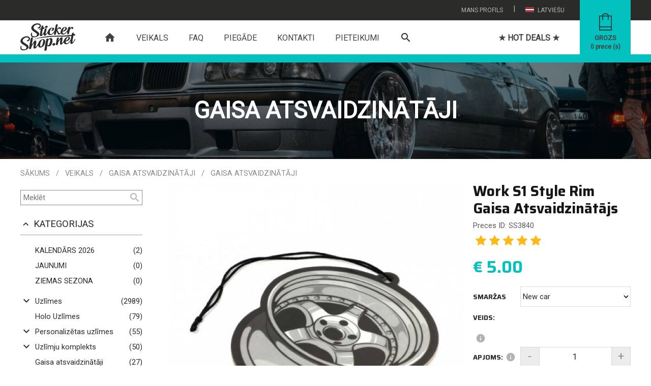

--- FILE ---
content_type: text/html; charset=utf-8
request_url: https://www.stickershop.net/lv/item/3840/work-s1-style-rim-gaisa-atsvaidzinatajs
body_size: 11633
content:
<!DOCTYPE html>
<html lang="lv">
    <head>
        <meta http-equiv="Content-Type" content="text/html; charset=utf-8" />
        <meta name="robots" content="index, follow" />
        



<meta name="title" content="Work S1 Style Rim Gaisa Atsvaidzinātājs | Gaisa atsvaidzinātāji">
<meta name="description" content="Work S1 Style Rim Gaisa Atsvaidzinātājs | Gaisa atsvaidzinātāji" />
<meta name="language" content="lv" />

<link rel="canonical" href="https://www.stickershop.net/lv/item/3840/work-s1-style-rim-gaisa-atsvaidzinatajs">

<meta property="og:url"           content="https://www.stickershop.net/lv/item/3840/work-s1-style-rim-gaisa-atsvaidzinatajs" />
<meta property="og:type"          content="website" />
<meta property="og:title"         content="Work S1 Style Rim Gaisa Atsvaidzinātājs | Gaisa atsvaidzinātāji" />
<meta property="og:description"   content="Work S1 Style Rim Gaisa Atsvaidzinātājs | Gaisa atsvaidzinātāji" />
<meta property="og:image"         content="https://www.stickershop.net/uploads/item_image/30f1736bfafe04be95115e9cc23608ed4aed5593.jpg" />
<meta property="og:site_name"     content="www.stickershop.net" />



<meta name="twitter:card" content="summary">
<meta name="twitter:site" content="">
<meta name="twitter:title" content="Work S1 Style Rim Gaisa Atsvaidzinātājs | Gaisa atsvaidzinātāji">
<meta name="twitter:description" content="Work S1 Style Rim Gaisa Atsvaidzinātājs | Gaisa atsvaidzinātāji">
<meta name="twitter:image" content="https://www.stickershop.net/uploads/item_image/30f1736bfafe04be95115e9cc23608ed4aed5593.jpg" >

<meta name="dr:say:title" content="Work S1 Style Rim Gaisa Atsvaidzinātājs | Gaisa atsvaidzinātāji">
<meta name="dr:say:img" content="https://www.stickershop.net/uploads/item_image/30f1736bfafe04be95115e9cc23608ed4aed5593.jpg">

<link rel="stylesheet" type="text/css" href="/css/print.css" media="print">

        <title>Work S1 Style Rim Gaisa Atsvaidzinātājs | Gaisa atsvaidzinātāji</title>
        <link rel="shortcut icon" href="/images/favicon.png?3" type="image/x-icon"  />
        <link rel="stylesheet" type="text/css" media="screen" href="/css/reset.css?16" />
<link rel="stylesheet" type="text/css" media="screen" href="/css/main.css?613" />
<link rel="stylesheet" type="text/css" media="screen" href="/css/main_laptop.css?81" />
<link rel="stylesheet" type="text/css" media="screen" href="/css/main_tablet.css?333" />
<link rel="stylesheet" type="text/css" media="screen" href="/css/main_mobile.css?264" />
<link rel="stylesheet" type="text/css" media="screen" href="/css/tooltipster.bundle.min.css" />
<link rel="stylesheet" type="text/css" media="screen" href="/css/item.css?110" />
<link rel="stylesheet" type="text/css" media="screen" href="/css/rangeSlider.css?24" />
        <script type="text/javascript" src="/js/jquery-3.js?2"></script>
<script type="text/javascript" src="/js/main.js?375"></script>
<script type="text/javascript" src="/js/jquery/tooltipster.bundle.min.js"></script>
<script type="text/javascript" src="/js/item.js?182"></script>
<script type="text/javascript" src="/js/items.js?10"></script>
<script type="text/javascript" src="/js/jquery/starrr.js"></script>

        <meta name="viewport" content="width=device-width, initial-scale=1" />
        <link rel="apple-touch-icon" href="/images/favicon.png?3" />
        <link rel="apple-touch-startup-image" href="/images/favicon.png?3" />
        <meta name="theme-color" content="#2b2b2a" />

        <link href="https://fonts.googleapis.com/css?family=Roboto" rel="stylesheet">
        <link href="https://fonts.googleapis.com/css2?family=Saira:ital,wght@0,100..900;1,100..900&display=swap" rel="stylesheet">

        <link href="https://fonts.googleapis.com/icon?family=Material+Icons"  rel="stylesheet">
        <link rel="stylesheet" href="https://use.fontawesome.com/releases/v5.8.1/css/all.css" >

        

    <!-- Global site tag (gtag.js) - Google Analytics -->
    <script async src="https://www.googletagmanager.com/gtag/js?id=UA-138237930-1"></script>
    <script>
        window.dataLayer = window.dataLayer || [];
        function gtag(){dataLayer.push(arguments);}
        gtag('js', new Date());

        gtag('config', 'UA-138237930-1');
    </script>

    </head>
    <body>
        <script type="text/javascript">
            var culture = 'lv';
            var SearchSuggest = '/search-suggest';
            var Subscribe = '/subscribe';
        </script>
        

<div class="header "  id="header">
    <div class="headerTop">
        <div class="layout">

            
            <div class="headerTopButtons">
                <div class="headerTopButtonHolder" id="languageOpener" onclick="languages()" >
                    <div class="headerTopButton">
                        <img class="headerTopButtonImg" src="/images/lv.png" alt="culture" />
                        Latviešu                    </div>
                    <div class="headerPopup transition" id="languagesPopup">
                            <a class="popupLink" href="/">
        <img class="popupLinkImg" src="/images/lv.png" alt="Language" />
        <span class="popupLinkText">Latviešu</span>
    </a>
    <a class="popupLink" href="/en">
        <img class="popupLinkImg" src="/images/en.png" alt="Language" />
        <span class="popupLinkText">English</span>
    </a>
                    </div>
                </div>
                <div class="headerTopButtonSplitter">|</div>
                <div class="headerTopButtonHolder" id="profileOpener" onclick="profile()">
                    <div class="headerTopButton" id="profileOpener" >
                        Mans profils                    </div>
                    <div class="headerPopup transition" id="profilePopup">

                                                    <a class="popupLink" href="/lv/login">
                                <i class="material-icons popupLinkIcon">
                                    lock_open
                                </i>
                                <span class="popupLinkText">Ieiet</span>
                            </a>
                            <a class="popupLink" href="/lv/registration">
                                <i class="material-icons popupLinkIcon">
                                    assignment_ind
                                </i>
                                <span class="popupLinkText">Reģistrēties</span>
                            </a>
                                            </div>
                </div>
            </div>
        </div>
    </div>

    <div class="layout">
        <div class="naviButtonHolder hidden-desktop">
            <div id="nav-icon1">
                <span class="naviSpan "></span>
                <span class="naviSpan "></span>
                <span class="naviSpan "></span>
            </div>
        </div>

        <a href="/" class="logo">
                            <img src="/images/logo.png?2" alt="logo" />
                    </a>



        <a class="cartButton" href="/lv/checkout">
            <img class="cartButtonImage show-desktop" src="/images/cart-ico.png?2" alt="cart" />
                            <img class="cartButtonImage hidden-desktop" src="/images/cart-ico.png" alt="cart" />
                        <span class="cartText show-desktop" id="cartText">Grozs</span>
            <span class="cartCountText show-desktop"><span id="cartCount">0</span> prece (s)</span>
        </a>

        <div class="navigation show-desktop" >
            <a href="/" class="navigationButton  navigationButtonHome">
                <i class="material-icons">
                    home
                </i>
            </a>
                                                <a href="/lv/page/8/veikals" class="navigationButton navigationButtonSelected  ">Veikals</a>
                                                                <a href="/lv/page/7/faq" class="navigationButton   ">FAQ</a>
                                                                <a href="/lv/page/10/piegade" class="navigationButton   ">Piegāde</a>
                                                                <a href="/lv/page/11/kontakti" class="navigationButton   ">Kontakti</a>
                                                                <a href="/lv/page/22/pieteikumi" class="navigationButton   ">Pieteikumi</a>
                            
            <a class="searchInNavigation " href="javaScript:search()">
                <i class="material-icons">
                    search
                </i>
            </a>
                            <a href="/lv/sales" class=" navigationButton   navigationButtonDeals">★ HOT DEALS ★</a>
                    </div>
    </div>

    <div class="headerSearch">
        <div class="layout">
            <div class="mainSearchContainer" id="mainSearchContainer">
                <form method="get" id="itemSearch" enctype="multipart/form-data" action="/lv/items">
                    <input autocomplete="off" type="text" name="search" id="searchInput" class="input mainSearchInput"  onfocus="showSearchResult()" placeholder="Meklēt" >
                    <input type="hidden" name="is_blank_search" value="true"/>
                    <button type="submit" class="mainSearchSubmit">
                        <i class="material-icons">
                            search
                        </i>
                    </button>
                    <a href="javaScript:clearSearch()" id="mainSearchClear" class="mainSearchSubmit mainSearchClear">
                        <i class="material-icons">
                            clear
                        </i>
                    </a>
                </form>
                <div class="searchAutoSuggestContainer" id="searchAutoSuggestContainer"></div>
            </div>
        </div>
    </div>
</div>
        <div class="relativePlaceholder" id="relativePlaceholder"></div>
        <div class="searchPlaceholder" id="searchPlaceholder"></div>

        <div class="bodyHolder">
                            



<link rel="stylesheet" href="https://cdnjs.cloudflare.com/ajax/libs/font-awesome/4.2.0/css/font-awesome.min.css">



<script type="text/javascript">
    var itemId = '3840';
    var maxQuantity = '100000';
    var featureIds = '';

    var ChangeFeature = '/item_change_features';
    var AddItemToCart = '/add_item_to_checkout';
    var GetItemSizes = '/item_get_sizes';

    $(document).ready(function() {
        details('description');
        //bindTooltip();
    });

</script>


<script>
    var image = '/uploads/page/titleImage-jpg/d100d60355360405c0fd0915135208e13d8d18e9.jpg';

    $(window).on("load", function() {
          $('#partnerHeadImage').css('background-image',"url('/uploads/page/titleImage-jpg/d100d60355360405c0fd0915135208e13d8d18e9.jpg')");
          $('#partnerHeadImage').fadeIn('slow');
    });
</script>

<img src="/uploads/page/titleImage-jpg/d100d60355360405c0fd0915135208e13d8d18e9.jpg" id="headerImageSrc" class="hidden" alt="image" />
<div class="mainContent partnerHead" id="partnerHead">
            <div class="partnerHeadImage" id="partnerHeadImage"></div>
        <div class="imageFilter"></div>
        <div class="layout positionRelative">
        <div class="userDescContainer">
                            <h1 class="userH1">Gaisa atsvaidzinātāji</h1>
                                </div>
    </div>
</div>
<div class="mainContent">
    <div class="layout">
        <div class="partnerPath">
            

<div class="path">
    <a class="pathElement " href="/">Sākums</a>
    
    
    
    
    
                        
            <div class="pathSlash">/</div>
            <a class="pathElement" href="/lv/items">Veikals</a>
            <div class="pathSlash">/</div>
            <a class="pathElement" href="/lv/items/1/82/gaisa-atsvaidzinataji">Gaisa atsvaidzinātāji</a>
                            <div class="pathSlash">/</div>
                <a class="pathElement" href="/lv/items/1/82/gaisa-atsvaidzinataji">Gaisa atsvaidzinātāji</a>
                                    
                
                        </div>        </div>

            <div class="clearBoth"></div>
            


<script type="text/javascript">
    var maxPrice = '50';
    var categoryId = '0';
    var categoryMainId = '0';
    var subCategoryMainId = '0';

    var categorySlug = 'all';
    var urlExtension = '';

    $(document).ready(function() {

        $('#minPrice').on('input', function () {
            rangeMin()
        });
        $('#maxPrice').on('input', function () {
            rangeMax()
        });

        priceRange();
        colorSelectedTags();

                    subCategories(categoryMainId);
            });

</script>


<form method="get" id="itemSearch" enctype="multipart/form-data" action="/lv/items/1/0/all">
    <select class="droplist orderDroplist" onchange="this.form.submit()" name="order" id="order">
<option value="0">Jaunākās preces</option>
<option value="1">Vecākās preces</option>
<option value="2">Lētākās preces</option>
<option value="3">Dārgākās preces</option>
<option value="4">Nosaukums A-Z</option>
<option value="5">Nosaukums Z-A</option>
</select>    <input type="hidden" name="price_min" value="0" id="price_min" />    <input type="hidden" name="price_max" value="50" id="price_max" />    <input type="hidden" name="tags" id="tags" />
    <div class="leftSide" id="itemFilter">
        <div class="navigationHeader hidden-desktop">
            Atlasīt preces            <a class="closeNavigation" href="javaScript:itemFilter()">
                <img src="/images/closeNavi.png" alt="close" />
            </a>
        </div>
        <div class="mobileNaviUser  hidden-desktop">
                            Esi sveicināts, viesi!                <a class="mobileNaviLogin" href="/lv/login">Ieiet</a>
                    </div>

        <div class="leftCategories">
            <input class="itemSearchInput" placeholder="Meklēt" type="text" name="search" id="search" />            <a class="itemSearchButton" href="javaScript:post()">
                <i class="material-icons">
                    search
                </i>
            </a>
        </div>

        <div class="floatLeft width100" id="filterCategories">
            <div onclick="searchBlock('categories')" class="leftTitle">
                <i class="material-icons" id="arrow_categories">
                    keyboard_arrow_up
                </i>
                Kategorijas            </div>
            <div class="leftCategories" id="filter_categories">
                                    <div class="leftCategory collectionLink">
                        <i class="material-icons naviCatenavigoriesArrow show-desktop">
                            &nbsp;
                        </i>
                        <a href="/lv/collection/1507/kalendars-2025" hreflang="lv" class="categoryLink" >
                            <span class="categoryLinkName">Kalendārs 2026</span>
                        </a>
                        <a href="#" hreflang="lv" class="categoryLinkCount show-desktop">(2)</a>
                    </div>
                                    <div class="leftCategory collectionLink">
                        <i class="material-icons naviCatenavigoriesArrow show-desktop">
                            &nbsp;
                        </i>
                        <a href="/lv/collection/1014/jaunumi" hreflang="lv" class="categoryLink" >
                            <span class="categoryLinkName">JAUNUMI</span>
                        </a>
                        <a href="#" hreflang="lv" class="categoryLinkCount show-desktop">(0)</a>
                    </div>
                                    <div class="leftCategory collectionLink">
                        <i class="material-icons naviCatenavigoriesArrow show-desktop">
                            &nbsp;
                        </i>
                        <a href="/lv/collection/2/ziemas-sezona" hreflang="lv" class="categoryLink" >
                            <span class="categoryLinkName">Ziemas sezona</span>
                        </a>
                        <a href="#" hreflang="lv" class="categoryLinkCount show-desktop">(0)</a>
                    </div>
                                                    <div class="collectionSplitter"></div>
                                                                                                                            <div class="leftCategory">
                                <i onclick="subCategories('2')" class="material-icons naviCatenavigoriesArrow show-desktop" id="subCategoriesArrow2">
                                    keyboard_arrow_down                                </i>
                                <a href="/lv/items/1/2/uzlimes" hreflang="lv" class="categoryLink " >
                                                                                                            <span class="categoryLinkName ">Uzlīmes</span>
                                </a>
                                <a href="/lv/items/1/2/uzlimes" hreflang="lv" class="categoryLinkCount show-desktop">(2989)</a>
                                <i class="material-icons naviCatenavigoriesArrow hidden-desktop" id="subCategoriesArrow2">
                                    keyboard_arrow_down                                </i>
                            </div>

                            <div class="subCategories " id="subCategories2" >
                                                                                                                                                <div class="leftCategory">
                                            <a hreflang="lv" class="leftCategory " href="/lv/items/1/4/auto-uzlimes">
                                                                                                                                                <span class="categoryLinkName ">Auto uzlīmes</span>
                                                <span class="floatRight show-desktop">(1536)</span>
                                            </a>
                                        </div>
                                                                                                                                                                                    <div class="leftCategory">
                                            <a hreflang="lv" class="leftCategory " href="/lv/items/1/14/moto-uzlimes">
                                                                                                                                                <span class="categoryLinkName ">Moto  uzlīmes</span>
                                                <span class="floatRight show-desktop">(46)</span>
                                            </a>
                                        </div>
                                                                                                                                                                                    <div class="leftCategory">
                                            <a hreflang="lv" class="leftCategory " href="/lv/items/1/5/jdm-uzlimes">
                                                                                                                                                <span class="categoryLinkName ">JDM uzlīmes</span>
                                                <span class="floatRight show-desktop">(126)</span>
                                            </a>
                                        </div>
                                                                                                                                                                                    <div class="leftCategory">
                                            <a hreflang="lv" class="leftCategory " href="/lv/items/1/15/18-uzlimes">
                                                                                                                                                <span class="categoryLinkName ">18+ uzlīmes</span>
                                                <span class="floatRight show-desktop">(99)</span>
                                            </a>
                                        </div>
                                                                                                                                                                                    <div class="leftCategory">
                                            <a hreflang="lv" class="leftCategory " href="/lv/items/1/16/spelu-uzlimes">
                                                                                                                                                <span class="categoryLinkName ">Spēļu uzlīmes</span>
                                                <span class="floatRight show-desktop">(36)</span>
                                            </a>
                                        </div>
                                                                                                                                                                                    <div class="leftCategory">
                                            <a hreflang="lv" class="leftCategory " href="/lv/items/1/17/eat-sleep-uzlimes">
                                                                                                                                                <span class="categoryLinkName ">Eat Sleep uzlīmes</span>
                                                <span class="floatRight show-desktop">(40)</span>
                                            </a>
                                        </div>
                                                                                                                                                                                    <div class="leftCategory">
                                            <a hreflang="lv" class="leftCategory " href="/lv/items/1/19/meme-uzlimes">
                                                                                                                                                <span class="categoryLinkName ">Meme uzlīmes</span>
                                                <span class="floatRight show-desktop">(38)</span>
                                            </a>
                                        </div>
                                                                                                                                                                                    <div class="leftCategory">
                                            <a hreflang="lv" class="leftCategory " href="/lv/items/1/20/joku-uzlimes">
                                                                                                                                                <span class="categoryLinkName ">Joku uzlīmes</span>
                                                <span class="floatRight show-desktop">(853)</span>
                                            </a>
                                        </div>
                                                                                                                                                                                    <div class="leftCategory">
                                            <a hreflang="lv" class="leftCategory " href="/lv/items/1/21/logo-uzlimes">
                                                                                                                                                <span class="categoryLinkName ">Logo uzlīmes</span>
                                                <span class="floatRight show-desktop">(118)</span>
                                            </a>
                                        </div>
                                                                                                                                                                                    <div class="leftCategory">
                                            <a hreflang="lv" class="leftCategory " href="/lv/items/1/22/sejinu-uzlimes">
                                                                                                                                                <span class="categoryLinkName ">Sejiņu uzlīmes</span>
                                                <span class="floatRight show-desktop">(58)</span>
                                            </a>
                                        </div>
                                                                                                                                                                                    <div class="leftCategory">
                                            <a hreflang="lv" class="leftCategory " href="/lv/items/1/23/muzikas-uzlimes">
                                                                                                                                                <span class="categoryLinkName ">Mūzikas uzlīmes</span>
                                                <span class="floatRight show-desktop">(73)</span>
                                            </a>
                                        </div>
                                                                                                                                                                                    <div class="leftCategory">
                                            <a hreflang="lv" class="leftCategory " href="/lv/items/1/28/sporta-uzlimes">
                                                                                                                                                <span class="categoryLinkName ">Sporta uzlīmes</span>
                                                <span class="floatRight show-desktop">(6)</span>
                                            </a>
                                        </div>
                                                                                                                                                                                    <div class="leftCategory">
                                            <a hreflang="lv" class="leftCategory " href="/lv/items/1/26/latviskas-uzlimes">
                                                                                                                                                <span class="categoryLinkName ">Latviskās uzlīmes</span>
                                                <span class="floatRight show-desktop">(30)</span>
                                            </a>
                                        </div>
                                                                                                                                                                                    <div class="leftCategory">
                                            <a hreflang="lv" class="leftCategory " href="/lv/items/1/27/bridinajumu-uzlimes">
                                                                                                                                                <span class="categoryLinkName ">Brīdinājumu uzlīmes</span>
                                                <span class="floatRight show-desktop">(68)</span>
                                            </a>
                                        </div>
                                                                                                                                                                                    <div class="leftCategory">
                                            <a hreflang="lv" class="leftCategory " href="/lv/items/1/24/tekstu-uzlimes">
                                                                                                                                                <span class="categoryLinkName ">Tekstu uzlīmes</span>
                                                <span class="floatRight show-desktop">(1034)</span>
                                            </a>
                                        </div>
                                                                                                                                                                                    <div class="leftCategory">
                                            <a hreflang="lv" class="leftCategory " href="/lv/items/1/25/citas-uzlimes">
                                                                                                                                                <span class="categoryLinkName ">Citas uzlīmes</span>
                                                <span class="floatRight show-desktop">(781)</span>
                                            </a>
                                        </div>
                                                                                                </div>
                                                                                                                                                        <div class="leftCategory">
                                <a hreflang="lv" class="leftCategory  " href="/lv/items/1/88/holo-uzlimes">
                                    <span class=" naviCatenavigoriesArrowPlaceholder show-desktop"></span>
                                                                                                            <span class="categoryLinkName ">Holo Uzlīmes</span>
                                    <span class="floatRight show-desktop">(79)</span>
                                </a>
                            </div>
                                                                                                                                                        <div class="leftCategory">
                                <i onclick="subCategories('58')" class="material-icons naviCatenavigoriesArrow show-desktop" id="subCategoriesArrow58">
                                    keyboard_arrow_down                                </i>
                                <a href="/lv/items/1/58/personalizetas-uzlimes" hreflang="lv" class="categoryLink " >
                                                                                                            <span class="categoryLinkName ">Personalizētas uzlīmes</span>
                                </a>
                                <a href="/lv/items/1/58/personalizetas-uzlimes" hreflang="lv" class="categoryLinkCount show-desktop">(55)</a>
                                <i class="material-icons naviCatenavigoriesArrow hidden-desktop" id="subCategoriesArrow58">
                                    keyboard_arrow_down                                </i>
                            </div>

                            <div class="subCategories " id="subCategories58" >
                                                                                                                                                <div class="leftCategory">
                                            <a hreflang="lv" class="leftCategory " href="/lv/items/1/59/karogi">
                                                                                                                                                <span class="categoryLinkName ">Karogu uzlīmes</span>
                                                <span class="floatRight show-desktop">(24)</span>
                                            </a>
                                        </div>
                                                                                                                                                                                    <div class="leftCategory">
                                            <a hreflang="lv" class="leftCategory " href="/lv/items/1/68/teksta-uzlimes">
                                                                                                                                                <span class="categoryLinkName ">Teksta uzlīmes</span>
                                                <span class="floatRight show-desktop">(1)</span>
                                            </a>
                                        </div>
                                                                                                                                                                                    <div class="leftCategory">
                                            <a hreflang="lv" class="leftCategory " href="/lv/items/1/60/instagram">
                                                                                                                                                <span class="categoryLinkName ">Instagram</span>
                                                <span class="floatRight show-desktop">(5)</span>
                                            </a>
                                        </div>
                                                                                                                                                                                    <div class="leftCategory">
                                            <a hreflang="lv" class="leftCategory " href="/lv/items/1/61/twitter">
                                                                                                                                                <span class="categoryLinkName ">Twitter</span>
                                                <span class="floatRight show-desktop">(3)</span>
                                            </a>
                                        </div>
                                                                                                                                                                                    <div class="leftCategory">
                                            <a hreflang="lv" class="leftCategory " href="/lv/items/1/62/youtube">
                                                                                                                                                <span class="categoryLinkName ">Youtube</span>
                                                <span class="floatRight show-desktop">(3)</span>
                                            </a>
                                        </div>
                                                                                                                                                                                    <div class="leftCategory">
                                            <a hreflang="lv" class="leftCategory " href="/lv/items/1/63/facebook">
                                                                                                                                                <span class="categoryLinkName ">Facebook</span>
                                                <span class="floatRight show-desktop">(5)</span>
                                            </a>
                                        </div>
                                                                                                                                                                                    <div class="leftCategory">
                                            <a hreflang="lv" class="leftCategory " href="/lv/items/1/64/whatsapp">
                                                                                                                                                <span class="categoryLinkName ">Whatsapp</span>
                                                <span class="floatRight show-desktop">(2)</span>
                                            </a>
                                        </div>
                                                                                                                                                                                    <div class="leftCategory">
                                            <a hreflang="lv" class="leftCategory " href="/lv/items/1/65/snapchat">
                                                                                                                                                <span class="categoryLinkName ">Snapchat</span>
                                                <span class="floatRight show-desktop">(3)</span>
                                            </a>
                                        </div>
                                                                                                                                                                                    <div class="leftCategory">
                                            <a hreflang="lv" class="leftCategory " href="/lv/items/1/66/twitch">
                                                                                                                                                <span class="categoryLinkName ">Twitch</span>
                                                <span class="floatRight show-desktop">(3)</span>
                                            </a>
                                        </div>
                                                                                                                                                                                    <div class="leftCategory">
                                            <a hreflang="lv" class="leftCategory " href="/lv/items/1/67/pinterest">
                                                                                                                                                <span class="categoryLinkName ">Pinterest</span>
                                                <span class="floatRight show-desktop">(3)</span>
                                            </a>
                                        </div>
                                                                                                                                                                                    <div class="leftCategory">
                                            <a hreflang="lv" class="leftCategory " href="/lv/items/1/76/tiktok">
                                                                                                                                                <span class="categoryLinkName ">TikTok</span>
                                                <span class="floatRight show-desktop">(3)</span>
                                            </a>
                                        </div>
                                                                                                </div>
                                                                                                                                                        <div class="leftCategory">
                                <i onclick="subCategories('33')" class="material-icons naviCatenavigoriesArrow show-desktop" id="subCategoriesArrow33">
                                    keyboard_arrow_down                                </i>
                                <a href="/lv/items/1/33/uzlimju-komplekts" hreflang="lv" class="categoryLink " >
                                                                                                            <span class="categoryLinkName ">Uzlīmju komplekts</span>
                                </a>
                                <a href="/lv/items/1/33/uzlimju-komplekts" hreflang="lv" class="categoryLinkCount show-desktop">(50)</a>
                                <i class="material-icons naviCatenavigoriesArrow hidden-desktop" id="subCategoriesArrow33">
                                    keyboard_arrow_down                                </i>
                            </div>

                            <div class="subCategories " id="subCategories33" >
                                                                                                                                                <div class="leftCategory">
                                            <a hreflang="lv" class="leftCategory " href="/lv/items/1/41/uzlimju-komplekti-s-izmers">
                                                                                                                                                <span class="categoryLinkName ">S izmērs</span>
                                                <span class="floatRight show-desktop">(50)</span>
                                            </a>
                                        </div>
                                                                                                </div>
                                                                                                                                                        <div class="leftCategory">
                                <a hreflang="lv" class="leftCategory  " href="/lv/items/1/82/gaisa-atsvaidzinataji">
                                    <span class=" naviCatenavigoriesArrowPlaceholder show-desktop"></span>
                                                                                                            <span class="categoryLinkName ">Gaisa atsvaidzinātāji</span>
                                    <span class="floatRight show-desktop">(27)</span>
                                </a>
                            </div>
                                                                                                                                                        <div class="leftCategory">
                                <i onclick="subCategories('11')" class="material-icons naviCatenavigoriesArrow show-desktop" id="subCategoriesArrow11">
                                    keyboard_arrow_down                                </i>
                                <a href="/lv/items/1/11/apgerbi" hreflang="lv" class="categoryLink " >
                                                                                                            <span class="categoryLinkName ">Apģērbi</span>
                                </a>
                                <a href="/lv/items/1/11/apgerbi" hreflang="lv" class="categoryLinkCount show-desktop">(59)</a>
                                <i class="material-icons naviCatenavigoriesArrow hidden-desktop" id="subCategoriesArrow11">
                                    keyboard_arrow_down                                </i>
                            </div>

                            <div class="subCategories " id="subCategories11" >
                                                                                                                                                <div class="leftCategory">
                                            <i onclick="subCategories('12')" class="material-icons naviCatenavigoriesArrow show-desktop" id="subCategoriesArrow12">
                                                keyboard_arrow_down                                            </i>

                                            <a href="/lv/items/1/12/t-krekli" hreflang="lv" class="categoryLink " >
                                                                                                                                                <span class="categoryLinkName ">T-krekli</span>
                                            </a>
                                            <a href="/lv/items/1/12/t-krekli" hreflang="lv" class="categoryLinkCount show-desktop">(46)</a>
                                            <i class="material-icons naviCatenavigoriesArrow hidden-desktop" id="subCategoriesArrow12">
                                                keyboard_arrow_down                                            </i>
                                        </div>

                                        <div class="subCategories subSubCategories " id="subCategories12" >
                                                                                                                                            <div class="leftCategory">
                                                    <a hreflang="lv" class="leftCategory " href="/lv/items/1/69/auto-apdruka">
                                                                                                                                                                        <span class="categoryLinkName  ">Auto apdruka</span>

                                                        <span class="floatRight show-desktop">(30)</span>
                                                    </a>
                                                </div>
                                                                                                                                            <div class="leftCategory">
                                                    <a hreflang="lv" class="leftCategory " href="/lv/items/1/70/latviska-apdruka">
                                                                                                                                                                        <span class="categoryLinkName  ">Latviska apdruka</span>

                                                        <span class="floatRight show-desktop">(2)</span>
                                                    </a>
                                                </div>
                                                                                                                                            <div class="leftCategory">
                                                    <a hreflang="lv" class="leftCategory " href="/lv/items/1/71/citas-apdrukas">
                                                                                                                                                                        <span class="categoryLinkName  ">Citas apdrukas</span>

                                                        <span class="floatRight show-desktop">(16)</span>
                                                    </a>
                                                </div>
                                                                                    </div>
                                                                                                                                                                                    <div class="leftCategory">
                                            <i onclick="subCategories('45')" class="material-icons naviCatenavigoriesArrow show-desktop" id="subCategoriesArrow45">
                                                keyboard_arrow_down                                            </i>

                                            <a href="/lv/items/1/45/kapucjakas" hreflang="lv" class="categoryLink " >
                                                                                                                                                <span class="categoryLinkName ">Kapučjakas</span>
                                            </a>
                                            <a href="/lv/items/1/45/kapucjakas" hreflang="lv" class="categoryLinkCount show-desktop">(13)</a>
                                            <i class="material-icons naviCatenavigoriesArrow hidden-desktop" id="subCategoriesArrow45">
                                                keyboard_arrow_down                                            </i>
                                        </div>

                                        <div class="subCategories subSubCategories " id="subCategories45" >
                                                                                                                                            <div class="leftCategory">
                                                    <a hreflang="lv" class="leftCategory " href="/lv/items/1/72/auto-apdruka">
                                                                                                                                                                        <span class="categoryLinkName  ">Auto apdruka</span>

                                                        <span class="floatRight show-desktop">(11)</span>
                                                    </a>
                                                </div>
                                                                                                                                            <div class="leftCategory">
                                                    <a hreflang="lv" class="leftCategory " href="/lv/items/1/73/latviska-apdruka">
                                                                                                                                                                        <span class="categoryLinkName  ">Latviska apdruka</span>

                                                        <span class="floatRight show-desktop">(0)</span>
                                                    </a>
                                                </div>
                                                                                                                                            <div class="leftCategory">
                                                    <a hreflang="lv" class="leftCategory " href="/lv/items/1/74/citas-apdrukas">
                                                                                                                                                                        <span class="categoryLinkName  ">Citas apdrukas</span>

                                                        <span class="floatRight show-desktop">(2)</span>
                                                    </a>
                                                </div>
                                                                                    </div>
                                                                                                </div>
                                                                                                                                                        <div class="leftCategory">
                                <i onclick="subCategories('3')" class="material-icons naviCatenavigoriesArrow show-desktop" id="subCategoriesArrow3">
                                    keyboard_arrow_down                                </i>
                                <a href="/lv/items/1/3/stickerbomb" hreflang="lv" class="categoryLink " >
                                                                                                            <span class="categoryLinkName ">Stickerbomb </span>
                                </a>
                                <a href="/lv/items/1/3/stickerbomb" hreflang="lv" class="categoryLinkCount show-desktop">(55)</a>
                                <i class="material-icons naviCatenavigoriesArrow hidden-desktop" id="subCategoriesArrow3">
                                    keyboard_arrow_down                                </i>
                            </div>

                            <div class="subCategories " id="subCategories3" >
                                                                                                                                                <div class="leftCategory">
                                            <a hreflang="lv" class="leftCategory " href="/lv/items/1/37/stickerbomb-s-izmera-uzlimes">
                                                                                                                                                <span class="categoryLinkName ">S izmērs</span>
                                                <span class="floatRight show-desktop">(12)</span>
                                            </a>
                                        </div>
                                                                                                                                                                                    <div class="leftCategory">
                                            <a hreflang="lv" class="leftCategory " href="/lv/items/1/38/stickerbomb-l-izmera-uzlimes">
                                                                                                                                                <span class="categoryLinkName ">L izmērs</span>
                                                <span class="floatRight show-desktop">(15)</span>
                                            </a>
                                        </div>
                                                                                                                                                                                    <div class="leftCategory">
                                            <a hreflang="lv" class="leftCategory " href="/lv/items/1/39/stickerbomb-xl-izmera-uzlimes">
                                                                                                                                                <span class="categoryLinkName ">XL izmērs</span>
                                                <span class="floatRight show-desktop">(14)</span>
                                            </a>
                                        </div>
                                                                                                                                                                                    <div class="leftCategory">
                                            <a hreflang="lv" class="leftCategory " href="/lv/items/1/40/stickerbomb-uzlimju-komplekti">
                                                                                                                                                <span class="categoryLinkName ">Komplekti</span>
                                                <span class="floatRight show-desktop">(14)</span>
                                            </a>
                                        </div>
                                                                                                </div>
                                                                                                                                                        <div class="leftCategory">
                                <i onclick="subCategories('9')" class="material-icons naviCatenavigoriesArrow show-desktop" id="subCategoriesArrow9">
                                    keyboard_arrow_down                                </i>
                                <a href="/lv/items/1/9/atslegu-piekarini" hreflang="lv" class="categoryLink " >
                                                                                                            <span class="categoryLinkName ">Atslēgu piekariņi</span>
                                </a>
                                <a href="/lv/items/1/9/atslegu-piekarini" hreflang="lv" class="categoryLinkCount show-desktop">(125)</a>
                                <i class="material-icons naviCatenavigoriesArrow hidden-desktop" id="subCategoriesArrow9">
                                    keyboard_arrow_down                                </i>
                            </div>

                            <div class="subCategories " id="subCategories9" >
                                                                                                                                                <div class="leftCategory">
                                            <a hreflang="lv" class="leftCategory " href="/lv/items/1/81/auto-siluetu-piekarini">
                                                                                                                                                <span class="categoryLinkName ">Auto siluetu piekariņi</span>
                                                <span class="floatRight show-desktop">(110)</span>
                                            </a>
                                        </div>
                                                                                                                                                                                    <div class="leftCategory">
                                            <a hreflang="lv" class="leftCategory " href="/lv/items/1/83/turbinu-piekarini">
                                                                                                                                                <span class="categoryLinkName ">Turbīnu piekariņi</span>
                                                <span class="floatRight show-desktop">(1)</span>
                                            </a>
                                        </div>
                                                                                                                                                                                    <div class="leftCategory">
                                            <a hreflang="lv" class="leftCategory " href="/lv/items/1/84/disku-piekarini">
                                                                                                                                                <span class="categoryLinkName ">Disku piekariņi</span>
                                                <span class="floatRight show-desktop">(8)</span>
                                            </a>
                                        </div>
                                                                                                                                                                                    <div class="leftCategory">
                                            <a hreflang="lv" class="leftCategory " href="/lv/items/1/85/auto-detalu-piekarini">
                                                                                                                                                <span class="categoryLinkName ">Auto detaļu piekariņi</span>
                                                <span class="floatRight show-desktop">(6)</span>
                                            </a>
                                        </div>
                                                                                                </div>
                                                                                                                                                        <div class="leftCategory">
                                <a hreflang="lv" class="leftCategory  " href="/lv/items/1/49/3d-uzlimes">
                                    <span class=" naviCatenavigoriesArrowPlaceholder show-desktop"></span>
                                                                                                            <span class="categoryLinkName ">3D Uzlīmes</span>
                                    <span class="floatRight show-desktop">(13)</span>
                                </a>
                            </div>
                                                                                                                                                        <div class="leftCategory">
                                <a hreflang="lv" class="leftCategory  " href="/lv/items/1/34/lukturu-pleves">
                                    <span class=" naviCatenavigoriesArrowPlaceholder show-desktop"></span>
                                                                                                            <span class="categoryLinkName ">Lukturu plēves</span>
                                    <span class="floatRight show-desktop">(11)</span>
                                </a>
                            </div>
                                                                                                                                                        <div class="leftCategory">
                                <a hreflang="lv" class="leftCategory  " href="/lv/items/1/6/saulesbrilles">
                                    <span class=" naviCatenavigoriesArrowPlaceholder show-desktop"></span>
                                                                                                            <span class="categoryLinkName ">Saulesbrilles</span>
                                    <span class="floatRight show-desktop">(8)</span>
                                </a>
                            </div>
                                                                                                                                                        <div class="leftCategory">
                                <i onclick="subCategories('29')" class="material-icons naviCatenavigoriesArrow show-desktop" id="subCategoriesArrow29">
                                    keyboard_arrow_down                                </i>
                                <a href="/lv/items/1/29/limpleves" hreflang="lv" class="categoryLink " >
                                                                                                            <span class="categoryLinkName ">Līmplēves</span>
                                </a>
                                <a href="/lv/items/1/29/limpleves" hreflang="lv" class="categoryLinkCount show-desktop">(22)</a>
                                <i class="material-icons naviCatenavigoriesArrow hidden-desktop" id="subCategoriesArrow29">
                                    keyboard_arrow_down                                </i>
                            </div>

                            <div class="subCategories " id="subCategories29" >
                                                                                                                                                <div class="leftCategory">
                                            <a hreflang="lv" class="leftCategory " href="/lv/items/1/52/pattern-limpleves-s-izmers">
                                                                                                                                                <span class="categoryLinkName ">S izmērs</span>
                                                <span class="floatRight show-desktop">(1)</span>
                                            </a>
                                        </div>
                                                                                                                                                                                    <div class="leftCategory">
                                            <a hreflang="lv" class="leftCategory " href="/lv/items/1/50/pattern-limpleves-l-izmers">
                                                                                                                                                <span class="categoryLinkName ">L izmērs</span>
                                                <span class="floatRight show-desktop">(18)</span>
                                            </a>
                                        </div>
                                                                                                                                                                                    <div class="leftCategory">
                                            <a hreflang="lv" class="leftCategory " href="/lv/items/1/51/pattern-limpleves-xl-izmers">
                                                                                                                                                <span class="categoryLinkName ">XL izmērs</span>
                                                <span class="floatRight show-desktop">(1)</span>
                                            </a>
                                        </div>
                                                                                                                                                                                    <div class="leftCategory">
                                            <a hreflang="lv" class="leftCategory " href="/lv/items/1/53/pattern-limpleves-komplekti">
                                                                                                                                                <span class="categoryLinkName ">Komplekti</span>
                                                <span class="floatRight show-desktop">(1)</span>
                                            </a>
                                        </div>
                                                                                                                                                                                    <div class="leftCategory">
                                            <a hreflang="lv" class="leftCategory " href="/lv/items/1/54/pattern-limpleves-citi-izmeri">
                                                                                                                                                <span class="categoryLinkName ">Citi izmēri</span>
                                                <span class="floatRight show-desktop">(1)</span>
                                            </a>
                                        </div>
                                                                                                </div>
                                                                                                                                                        <div class="leftCategory">
                                <a hreflang="lv" class="leftCategory  " href="/lv/items/1/30/merch">
                                    <span class=" naviCatenavigoriesArrowPlaceholder show-desktop"></span>
                                                                                                            <span class="categoryLinkName ">Merch</span>
                                    <span class="floatRight show-desktop">(2)</span>
                                </a>
                            </div>
                                                                                                                                                        <div class="leftCategory">
                                <a hreflang="lv" class="leftCategory  " href="/lv/items/1/48/citas-preces">
                                    <span class=" naviCatenavigoriesArrowPlaceholder show-desktop"></span>
                                                                                                            <span class="categoryLinkName ">Citas preces</span>
                                    <span class="floatRight show-desktop">(2)</span>
                                </a>
                            </div>
                                                                                                                                                        <div class="leftCategory">
                                <a hreflang="lv" class="leftCategory  " href="/lv/items/1/8/hot-deals">
                                    <span class=" naviCatenavigoriesArrowPlaceholder show-desktop"></span>
                                                                                                            <span class="categoryLinkName ">★ HOT DEALS ★</span>
                                    <span class="floatRight show-desktop">(80)</span>
                                </a>
                            </div>
                                                                        </div>
        </div>

                    <div onclick="searchBlock('partners')" class="leftTitle">
                <i class="material-icons" id="arrow_partners">
                    keyboard_arrow_up
                </i>
                Partneri            </div>
            <div class="leftCategories" id="filter_partners" >
                                                        <a  hreflang="lv" class="leftCategory" href="/lv/partners/2/satura-veidotaji">
                        Satura veidotāji                        <span class="floatRight show-desktop">(2)</span>
                    </a>
                                                        <a  hreflang="lv" class="leftCategory" href="/lv/partners/4/auto-kultura">
                        Auto kultūra                        <span class="floatRight show-desktop">(7)</span>
                    </a>
                            </div>
        
        <div class="floatLeft width100" id="filterFeatures">
            <div onclick="searchBlock('features')" class="leftTitle">
                <i class="material-icons" id="arrow_features">
                    keyboard_arrow_up
                </i>
                Atlasīt pēc īpašībām            </div>
            <div class="leftCategories hidden" id="filter_features" >
                <label class="checkboxContainer featureRow">Jaunākās preces                    <input type="checkbox" name="is_new" id="is_new" />                    <span class="checkmark"></span>
                </label>
                <label class="checkboxContainer featureRow">Top preces                    <input type="checkbox" name="is_top" id="is_top" />                    <span class="checkmark"></span>
                </label>

                <label class="checkboxContainer featureRow">Īpašie piedāvājumi                    <input type="checkbox" name="is_special" id="is_special" />                    <span class="checkmark"></span>
                </label>
                <label class="checkboxContainer featureRow">Visi filtri                    <input type="checkbox" name="is_featured" id="is_featured" />                    <span class="checkmark"></span>
                </label>
                <a class="filterButton" href="javaScript:post()">Atlasīt</a>
            </div>
            <div onclick="searchBlock('price')" class="leftTitle">
                <i class="material-icons" id="arrow_price">
                    keyboard_arrow_up
                </i>
                Atlasīt pēc cenas            </div>
            <div class="leftCategories hidden" id="filter_price" >
                <div class="ranges">
                    <div class="rangeLabel">No</div>
                    <div class="range">
                        <div class="rangeRail"><div class="rangeValue" id="minSelected"></div></div>
                        <input type="range" min="0" max="49" value="0" id="minPrice" onchange="priceRange()" />
                    </div>
                </div>
                <div class="ranges">
                    <div class="rangeLabel">Līdz</div>
                    <div class="range">
                        <div class="rangeRail"><div class="rangeValue" id="maxSelected"></div></div>
                        <input type="range" min="1" max="50" value="50" id="maxPrice" onchange="priceRange()" class="maxPriceRange" />
                    </div>
                </div>
                <a class="filterButton" href="javaScript:post()">Atlasīt</a>
            </div>
            <div onclick="searchBlock('tag')" class="leftTitle">
                <i class="material-icons" id="arrow_tag">
                    keyboard_arrow_up
                </i>
                Tagi            </div>
            <div class="leftCategories hidden" id="filter_tag">
                <div class="tags">
                                                                        <a class="tag" id="tag32" href="javaScript:tag('32')">drift</a>
                                                                                                <a class="tag" id="tag75" href="javaScript:tag('75')">power</a>
                                                                                                <a class="tag" id="tag258" href="javaScript:tag('258')">logo</a>
                                                                                                <a class="tag" id="tag97" href="javaScript:tag('97')">low</a>
                                                                                                <a class="tag" id="tag223" href="javaScript:tag('223')">lowered</a>
                                                                                                <a class="tag" id="tag98" href="javaScript:tag('98')">stance</a>
                                                                                                <a class="tag" id="tag113" href="javaScript:tag('113')">germany</a>
                                                                                                <a class="tag" id="tag52" href="javaScript:tag('52')">girl</a>
                                                                                                <a class="tag" id="tag44" href="javaScript:tag('44')">car</a>
                                                                                                <a class="tag" id="tag34" href="javaScript:tag('34')">race</a>
                                                                                                <a class="tag" id="tag99" href="javaScript:tag('99')">slammed</a>
                                                                                                <a class="tag" id="tag251" href="javaScript:tag('251')">speed</a>
                                                                                                <a class="tag" id="tag7" href="javaScript:tag('7')">jdm</a>
                                                                                                <a class="tag" id="tag50" href="javaScript:tag('50')">love</a>
                                                                                                <a class="tag" id="tag94" href="javaScript:tag('94')">volkswagen</a>
                                                                                                <a class="tag" id="tag150" href="javaScript:tag('150')">japan</a>
                                                                                                <a class="tag" id="tag844" href="javaScript:tag('844')">drifting</a>
                                                                                                <a class="tag" id="tag93" href="javaScript:tag('93')">vw</a>
                                                                                                <a class="tag" id="tag46" href="javaScript:tag('46')">fuck</a>
                                                                                                <a class="tag" id="tag37" href="javaScript:tag('37')">heart</a>
                                                                                                <a class="tag" id="tag54" href="javaScript:tag('54')">sexy</a>
                                                                                                <a class="tag" id="tag5" href="javaScript:tag('5')">bmw</a>
                                                                                                <a class="tag" id="tag922" href="javaScript:tag('922')">steel</a>
                                                                                                <a class="tag" id="tag923" href="javaScript:tag('923')">keychain</a>
                                                                                                <a class="tag" id="tag284" href="javaScript:tag('284')">movie</a>
                                                                                                <a class="tag" id="tag268" href="javaScript:tag('268')">auto</a>
                                                                                                <a class="tag" id="tag3003" href="javaScript:tag('3003')">stainlesssteel</a>
                                                                                                <a class="tag" id="tag3004" href="javaScript:tag('3004')">metāla</a>
                                                                                                <a class="tag" id="tag3005" href="javaScript:tag('3005')">piekariņš</a>
                                                                                                <a class="tag" id="tag1103" href="javaScript:tag('1103')">logotype</a>
                                                                                                <a class="tag" id="tag192" href="javaScript:tag('192')">diesel</a>
                                                                                                <a class="tag" id="tag214" href="javaScript:tag('214')">turbo</a>
                                                                                                <a class="tag" id="tag15" href="javaScript:tag('15')">audi</a>
                                                                                                <a class="tag" id="tag222" href="javaScript:tag('222')">babe</a>
                                                                                                <a class="tag" id="tag191" href="javaScript:tag('191')">dd</a>
                                                                                                <a class="tag" id="tag212" href="javaScript:tag('212')">boost</a>
                                                                                                <a class="tag" id="tag67" href="javaScript:tag('67')">drive</a>
                                                                                                <a class="tag" id="tag43" href="javaScript:tag('43')">sign</a>
                                                                                                <a class="tag" id="tag173" href="javaScript:tag('173')">warning</a>
                                                                                                <a class="tag" id="tag198" href="javaScript:tag('198')">shit</a>
                                                                                                <a class="tag" id="tag90" href="javaScript:tag('90')">hand</a>
                                                                                                <a class="tag" id="tag244" href="javaScript:tag('244')">winter</a>
                                                                                                <a class="tag" id="tag132" href="javaScript:tag('132')">awd</a>
                                                                                                <a class="tag" id="tag943" href="javaScript:tag('943')">animal</a>
                                                                                                <a class="tag" id="tag124" href="javaScript:tag('124')">eat</a>
                                                                                                <a class="tag" id="tag282" href="javaScript:tag('282')">oldschool</a>
                                                                                                <a class="tag" id="tag362" href="javaScript:tag('362')">face</a>
                                                                                                <a class="tag" id="tag48" href="javaScript:tag('48')">latvija</a>
                                                                                                <a class="tag" id="tag164" href="javaScript:tag('164')">mtech</a>
                                                                                                <a class="tag" id="tag533" href="javaScript:tag('533')">woman</a>
                                                            </div>
                <a class="filterButton" href="javaScript:post()">Atlasīt</a>
            </div>
            <div class="show-desktop">
                

            </div>
        </div>
    </div>
</form>

<div class="filterButtons hidden-desktop">
    <a class="itemFilterButton" href="javaScript:itemFilter('categories')">Filtrēt kategoriju</a>
    <a class="itemFilterButton" href="javaScript:itemFilter('features')">Filtrēt īpašības</a>
</div>
            <div class="showItemContainer">

                

<div class="imagesContainer" >
    <div class="itemImageLink" id="image">
                    <img class="galleryImage2" itemprop="thumbnail" alt="img" id="titleImage" src="/uploads/item_image/bigImageFit-jpg/30f1736bfafe04be95115e9cc23608ed4aed5593.jpg" />                    </div>
    <div class="otherImages">
                    <a class="itemSmallImage itemSmallImageSelected" href="javaScript:setImage('0')" rel="/uploads/item_image/bigImageFit-jpg/30f1736bfafe04be95115e9cc23608ed4aed5593.jpg" id="image0" >
                <img alt="img" src="/uploads/item_image/thumbnail-jpg/30f1736bfafe04be95115e9cc23608ed4aed5593.jpg" />            </a>
                                            <a class="itemSmallImage " href="javaScript:setImage('189')" rel="/uploads/item_image/bigImageFit-jpg/8c8c86a7e60f6d88279d5b00d6217938_01da8d0e82e5e1f3b1ddffe6df3cf683.jpg" id="image189" >
                    <img alt="img" src="/uploads/item_image/thumbnail-jpg/8c8c86a7e60f6d88279d5b00d6217938_01da8d0e82e5e1f3b1ddffe6df3cf683.jpg" />                </a>
                                            <a class="itemSmallImage " href="javaScript:setImage('190')" rel="/uploads/item_image/bigImageFit-jpg/2da82b8d04449139fca6b4f1be6b58a1_01da8d0e82e5e1f3b1ddffe6df3cf683.jpg" id="image190" >
                    <img alt="img" src="/uploads/item_image/thumbnail-jpg/2da82b8d04449139fca6b4f1be6b58a1_01da8d0e82e5e1f3b1ddffe6df3cf683.jpg" />                </a>
                        </div>

    </div>
                <div class="itemRightSide">
                    <h1 class="itemNameShow"> Work S1 Style Rim Gaisa Atsvaidzinātājs </h1>
                    <div class="itemId">Preces ID: SS3840</div>

                    


<script type="text/javascript">
    var Vote = '/item_vote';

    $(document).ready(function() {
                    $('.starrr').starrr({
                rating: 5,
                max: 5
            });
            $('.starrr').on('starrr:change', function(e, value){
                if(value == undefined){
                    value = 5;
                }
                $('#rating').val(value);
                vote();
            });
            });

</script>


<div class="ratingContainer">
    <div class="starrr"></div>
            <input type="hidden" id="rating" value="5" />
    </div>                    



<div class="priceContainer">
    <div class="priceCurrency">€</div>
    <div class="priceNumber" id="finalPriceQuantity">-</div>

    </div>                    


<script>
    var featureIds = '1097^';
    var heightRate = '0';
    var mainFeatureId = '1097';
    var mainColorFeatureId = '0';
    var liverySetFeatureId = '0';

    var minWidth = Number('100');
    var maxWidth = Number('500');

    $(document).ready(function() {
        changeFeature();
                    setColorLoad('0');
            });

</script>

<input type="hidden" id="featureIds" value="1097^" />

    <div class="featuresContainer ">
                                <div class="detailRow">
                <div class="detailParameterLabel">
                    <div class="floatLeft">Smaržas veids:</div>
                    <i class="material-icons explainIco tooltip" title="Izvēlies savu smaržas veidu">
                        info
                    </i>
                </div>
                <div class="detailParameterValue detailParameterValueItem ellipsis">
                                                                <select class="droplist itemDroplist " id="itemFeature1097" onchange="changeFeature(); ">
                                                                                                                                        <option value="1098">New car</option>
                                                                                                                        </select>
                                        
                                        </div>
                </div>
                        </div>

                    <div class="detailRow">
                        <div class="detailParameterLabel">
                            <div class="floatLeft">Apjoms:</div>
                            <i class="material-icons explainIco tooltip" title="Vēlamais preču skaits">
                                info
                            </i>
                        </div>
                        <div class="detailParameterValue">
                                                            <div class="quantityContainer">
                                    <a class="quantityButton" href="javaScript:quantity('sub')">
                                       <span>-</span>
                                    </a>
                                    <input type="input" class="quantityLabel" value="1" id="quantity" onchange="quantity('still')" />
                                    <a class="quantityButton quantityButtonRight" href="javaScript:quantity('add')">
                                        <span>+</span>
                                    </a>
                                </div>
                                                    </div>
                    </div>
                                            <a class="addToCartButton" href="javaScript:addToCart('3840')" >
                            <i class="material-icons">shopping_cart</i>
                            Ielikt grozā                        </a>
                        <div class="available">
                                                    </div>
                    
                    
<div class="detailRow">
    <div class="detailParameterLabel">Dalies:</div>
    <div class="detailParameterValue">
        <div class="socialContainer">
            <div class="social">
                <i class="fab fa-facebook-f socialImg" onclick="window.open('https://www.facebook.com/sharer/sharer.php?u='+encodeURIComponent(''+'https://www.stickershop.net/lv/item/3840/work-s1-style-rim-gaisa-atsvaidzinatajs'+''),'facebook-share-dialog','width=626,height=436'); return false;" ></i>
            </div>
            <div class="social">
                <a  hreflang="lv" href="https://twitter.com/share?url=https://www.stickershop.net/lv/item/3840/work-s1-style-rim-gaisa-atsvaidzinatajs&amp;text=Work S1 Style Rim Gaisa Atsvaidzinātājs&amp;lang=lv" rel="external nofollow" target="_blank">
                    <img class="socialImg" src="/images/x.png" alt="X" >
                </a>
            </div>
            <button onclick="copyLink()" class="social">
                <i class="fas fa-link"></i>
            </button>
        </div>
        <input id="linkInput" class="hidden" type="text" value="https://www.stickershop.net/lv/item/3840/work-s1-style-rim-gaisa-atsvaidzinatajs" />
    </div>
</div>                    
    <div class="detailRow">
        <div class="detailParameterLabel">Tagi:</div>
        <div class="detailParameterValue">
            <div class="tags">
                                                            <a class="tag"  hreflang="lv" href="/lv/items?tags=7-">
                            jdm                        </a>
                                                                                <a class="tag"  hreflang="lv" href="/lv/items?tags=633-">
                            style                        </a>
                                                                                <a class="tag"  hreflang="lv" href="/lv/items?tags=39-">
                            wheel                        </a>
                                                                                <a class="tag"  hreflang="lv" href="/lv/items?tags=38-">
                            rim                        </a>
                                                                                <a class="tag"  hreflang="lv" href="/lv/items?tags=3046-">
                            disc                        </a>
                                                                                <a class="tag"  hreflang="lv" href="/lv/items?tags=69-">
                            work                        </a>
                                                                                <a class="tag"  hreflang="lv" href="/lv/items?tags=3053-">
                            s1                        </a>
                                                </div>
        </div>
    </div>

                </div>

                
    <div class="freeShippingLimit ">
        <div class="layout">
            <div class="freeShippingLimitInner ">
                <i class="fas fa-shipping-fast shippingIco "></i>
                <div class="freeLShippingLabel">
                    <div class="freeLShippingLabelTop ">BEZMAKSAS PIEGĀDE <br class="show-mobile" /> online pirkumam virs €30.00</div>
                                    </div>
                <i class="fas fa-shipping-fast shippingIco shippingIcoRight "></i>
            </div>
        </div>
    </div>

                <div class="leftTitle"></div>
                <div class="itemBottomButtons ">
                    <a class="itemBottomButton" href="javaScript:details('description')" id="tab_description">Apraksts</a>
                    <a class="itemBottomButton" href="javaScript:details('more')" id="tab_more">Papildus informācija</a>
                                        <a class="itemBottomButton" href="javaScript:details('reviews')" id="tab_reviews">Atsauksmes</a>
                </div>

                <div class="itemDescription itemDescriptionExt" id="content_description">
                    <ul><li>Izmantoti augstas kvalitātes materiāli;</li><li>Piegāde Latvijā un citviet pasaulē.</li></ul><p>Gaisa atsvaidzinātājs lieliski piestāvēs pie jebkāda auto un kalpos kā dizaina priek&scaron;mets. Izgatavots no augtas kvalitātes kartona ar apdruku. Piesūcināts ar ēterisko smaržvielu.</p>                    <div><br></div>                </div>
                <div class="itemDescription" id="content_more">
                    
                    <div class="detailRow">
            <div class="detailParameterLabel featureLabel">Smaržas veids:</div>
            <div class="detailParameterValue featureValue">
                                                            New car,
                                                </div>
        </div>
                    </div>

                <div class="itemDescription" id="content_reviews">
    
            <div class="noFeedback">Nav pievienotas atsauksmes</div>
    </div>                
<div class="itemDescription" id="content_sizes">
    </div>
                                    <div class="leftTitle">Saistītās preces</div>
                    <div class="items relatedItems">
                                                    
<a class="item" href="/lv/item/3835/turbocharger-gaisa-atsvaidzinatajs" hreflang="lv">
    <span class="itemImageContainer">
                    <img class="itemImage" alt="Turbocharger Gaisa Atsvaidzinātājs" src="/uploads/item_image/thumbnail-title-jpg/a94c0869459fdb3a681fffbc2988065ea6a1c3a7.jpg" />                    </span>
    <span class="itemName">Turbocharger Gaisa Atsvaidzinātājs</span>

    <span class="itemPrice">
        € 5.00            </span>

    <span class="itemAdContainerLeft">
                                    <span class="itemAdElementIcon" title="Featured">
                <i class="material-icons">
                    thumb_up
                </i>
            </span>
            </span>
    <span class="itemAdContainer">
                        
    </span>
</a>


                                                    
<a class="item" href="/lv/item/3827/rotary-engine-gaisa-atsvaidzinatajs" hreflang="lv">
    <span class="itemImageContainer">
                    <img class="itemImage" alt="Rotary Engine Gaisa Atsvaidzinātājs" src="/uploads/item_image/thumbnail-title-jpg/b6d2c84830fd1f67e55fb44250ddf6294bb26df4.jpg" />                    </span>
    <span class="itemName">Rotary Engine Gaisa Atsvaidzinātājs</span>

    <span class="itemPrice">
        € 5.00            </span>

    <span class="itemAdContainerLeft">
                            </span>
    <span class="itemAdContainer">
                        
    </span>
</a>


                                                    
<a class="item" href="/lv/item/3834/car-parts-addict-gaisa-atsvaidzinatajs" hreflang="lv">
    <span class="itemImageContainer">
                    <img class="itemImage" alt="Car Parts Addict Gaisa Atsvaidzinātājs" src="/uploads/item_image/thumbnail-title-jpg/2ecc4ef6082d8ff784c18e572260da539928caaa.jpg" />                            <span class="disabledItem">
                <span class="disabledItemText">Izpārdots</span>
            </span>
            </span>
    <span class="itemName">Car Parts Addict Gaisa Atsvaidzinātājs</span>

    <span class="itemPrice">
        € 5.00            </span>

    <span class="itemAdContainerLeft">
                                    <span class="itemAdElementIcon" title="Featured">
                <i class="material-icons">
                    thumb_up
                </i>
            </span>
            </span>
    <span class="itemAdContainer">
                        
    </span>
</a>


                                                    
<a class="item" href="/lv/item/3826/jdm-flag-oldschool-gaisa-atsvaidzinatajs" hreflang="lv">
    <span class="itemImageContainer">
                    <img class="itemImage" alt="JDM Flag Oldschool Gaisa Atsvaidzinātājs" src="/uploads/item_image/thumbnail-title-jpg/63190cd12d081f2541c9ca0f71e6c3f0b6b9c762.jpg" />                    </span>
    <span class="itemName">JDM Flag Oldschool Gaisa Atsvaidzinātājs</span>

    <span class="itemPrice">
        € 5.00            </span>

    <span class="itemAdContainerLeft">
                            </span>
    <span class="itemAdContainer">
                        
    </span>
</a>


                                                    
<a class="item" href="/lv/item/3844/rs-style-rim-gaisa-atsvaidzinatajs" hreflang="lv">
    <span class="itemImageContainer">
                    <img class="itemImage" alt="RS Style Rim Gaisa Atsvaidzinātājs" src="/uploads/item_image/thumbnail-title-jpg/cdb0008a308bd30d4ca6aa0721fa90b02dd4e004.jpg" />                    </span>
    <span class="itemName">RS Style Rim Gaisa Atsvaidzinātājs</span>

    <span class="itemPrice">
        € 5.00            </span>

    <span class="itemAdContainerLeft">
                            </span>
    <span class="itemAdContainer">
                        
    </span>
</a>


                                                    
<a class="item" href="/lv/item/3825/bremzu-disks-ar-suportu-gaisa-atsvaidzinatajs" hreflang="lv">
    <span class="itemImageContainer">
                    <img class="itemImage" alt="Bremžu Disks Ar Suportu Gaisa Atsvaidzinātājs" src="/uploads/item_image/thumbnail-title-jpg/56108eee88ddbf20fbe98e0de93f1efd9525421d.jpg" />                    </span>
    <span class="itemName">Bremžu Disks Ar Suportu Gaisa Atsvaidzinātājs</span>

    <span class="itemPrice">
        € 5.00            </span>

    <span class="itemAdContainerLeft">
                            </span>
    <span class="itemAdContainer">
                        
    </span>
</a>


                                                    
<a class="item" href="/lv/item/3830/made-in-japan-gaisa-atsvaidzinatajs" hreflang="lv">
    <span class="itemImageContainer">
                    <img class="itemImage" alt="Made In Japan Gaisa Atsvaidzinātājs" src="/uploads/item_image/thumbnail-title-jpg/646ed20d174e62eb7988ff772d032bdb717a72aa.jpg" />                    </span>
    <span class="itemName">Made In Japan Gaisa Atsvaidzinātājs</span>

    <span class="itemPrice">
        € 5.00            </span>

    <span class="itemAdContainerLeft">
                            </span>
    <span class="itemAdContainer">
                        
    </span>
</a>


                                                    
<a class="item" href="/lv/item/3828/virzulis-ar-klani-gaisa-atsvaidzinatajs" hreflang="lv">
    <span class="itemImageContainer">
                    <img class="itemImage" alt="Virzulis Ar Klani Gaisa Atsvaidzinātājs" src="/uploads/item_image/thumbnail-title-jpg/144606dc34fb11fbb0288682b8023f95576952ad.jpg" />                    </span>
    <span class="itemName">Virzulis Ar Klani Gaisa Atsvaidzinātājs</span>

    <span class="itemPrice">
        € 5.00            </span>

    <span class="itemAdContainerLeft">
                            </span>
    <span class="itemAdContainer">
                        
    </span>
</a>


                                            </div>
                
            </div>
        </div>
    </div>


                    </div>
        <div class="footer">
            <div class="layout">
                



<img src="/images/logo-white.png" class="footerLogo" alt="stickershop" />

<div class="footerText">Plašākā uzlīmju un apdrukas izvēle. Pasūti jebkurā izmērā, krāsā un daudzumā</div>
<div class="footerText">Piegāde jebkurā vietā Latvijā un pasaulē</div>

<div class="footerSocials flexCenter">
    <a class="footerSocial" target="_blank" aria-label="facebook" rel="noreferrer" hreflang="lv" href="https://www.facebook.com/StickerShopLV/">
        <i class="fab fa-facebook-f"></i>
    </a>
    <a class="footerSocial" target="_blank" aria-label="instagram" rel="noreferrer" hreflang="lv" href="https://www.instagram.com/stickershoplv/">
        <i class="fab fa-instagram"></i>
    </a>
    <a class="footerSocial" target="_blank" aria-label="twitter" rel="noreferrer"  hreflang="lv" href="https://twitter.com/stickershoplv">
        <i class="fab fa-twitter"></i>
    </a>
</div>

<div class="footerButtons">
            <a class="footerButton"  hreflang="lv" href="/lv/page/12/noteikumi">
            Noteikumi        </a>
            <a class="footerButton"  hreflang="lv" href="/lv/page/13/privatums">
            Privātums        </a>
            <a class="footerButton"  hreflang="lv" href="/lv/page/14/atgriesana">
            Atgriešana        </a>
            <a class="footerButton"  hreflang="lv" href="/lv/page/15/apmaksa">
            Apmaksa        </a>
            <a class="footerButton"  hreflang="lv" href="/lv/page/19/par-apgerbiem">
            Par apģērbiem        </a>
    </div>

<div class="footerText copyRight">2026 StickerShopNET All Rights Reserved, Designed by <a target="_blank" rel="noreferrer"  hreflang="lv" href="https://www.weblapa.lv/lv">weblapa.lv</a></div>
            </div>
        </div>
        <div class="popup" id="addToCarLoading" >
            <a class="closeButton" href="javaScript:cartNotification()"></a>
            <div class="cartSuccessInner">
                <img class="cartSuccessImage" src="/images/cart-gray.png?1" alt="cart icon" />
                <div class="cartSuccessTitle">Prece ir pievienota grozā!</div>
                <div class="popupButtonContainer">
                    <a class="popupButton" hreflang="lv" href="/lv/checkout">
                        Noformēt pasūtījumu                    </a>
                    <a class="popupButton popupButtonSimple" href="javaScript:history.back();">
                        Turpināt iepirkties                    </a>
                </div>
            </div>
        </div>
        <div class="popup" id="popup"></div>
        <div class="popupBg" id="popupBg" onclick="closePopup();cartNotification(); closeNavigations();"></div>
        
<div class="mobileNavigation hidden-desktop"  id="navigation">
    <div class="navigationHeader">
        Izvēlne        <a class="closeNavigation" href="javaScript:navigation()">
            <img src="/images/closeNavi.png" alt="close" />
        </a>
    </div>
    <div class="mobileNaviUser">
                    Esi sveicināts, viesi!            <a class="mobileNaviLogin" href="/lv/login">Ieiet</a>
            </div>

    <ul class="mainNavigationList" >
        <li>
            <a class="mainNavigationLink" href="/" >Home</a>
        </li>
        
            <li>
                                    <a class="mainNavigationLink" href="javaScript:naviCategories()">
                        Veikals                        <i class="material-icons naviCatenavigoriesArrow" id="naviCatenavigoriesArrow">
                            keyboard_arrow_down
                        </i>
                    </a>
                    <div class="naviCategories" id="naviCategories">
                                                    <div class="leftCategory collectionLink">
                                <i class="material-icons naviCatenavigoriesArrow show-desktop">
                                    &nbsp;
                                </i>
                                <a hreflang="lv" class="mainNavigationLink mainNavigationLinkSecond" href="/lv/collection/1507/kalendars-2025">
                                    Kalendārs 2026                                </a>
                            </div>
                                                    <div class="leftCategory collectionLink">
                                <i class="material-icons naviCatenavigoriesArrow show-desktop">
                                    &nbsp;
                                </i>
                                <a hreflang="lv" class="mainNavigationLink mainNavigationLinkSecond" href="/lv/collection/1014/jaunumi">
                                    JAUNUMI                                </a>
                            </div>
                                                    <div class="leftCategory collectionLink">
                                <i class="material-icons naviCatenavigoriesArrow show-desktop">
                                    &nbsp;
                                </i>
                                <a hreflang="lv" class="mainNavigationLink mainNavigationLinkSecond" href="/lv/collection/2/ziemas-sezona">
                                    Ziemas sezona                                </a>
                            </div>
                                                                                                        <a class="mainNavigationLink mainNavigationLinkSecond" href="/lv/items/1/2/uzlimes">
                                Uzlīmes                            </a>
                                                                                <a class="mainNavigationLink mainNavigationLinkSecond" href="/lv/items/1/88/holo-uzlimes">
                                Holo Uzlīmes                            </a>
                                                                                <a class="mainNavigationLink mainNavigationLinkSecond" href="/lv/items/1/58/personalizetas-uzlimes">
                                Personalizētas uzlīmes                            </a>
                                                                                <a class="mainNavigationLink mainNavigationLinkSecond" href="/lv/items/1/33/uzlimju-komplekts">
                                Uzlīmju komplekts                            </a>
                                                                                <a class="mainNavigationLink mainNavigationLinkSecond" href="/lv/items/1/82/gaisa-atsvaidzinataji">
                                Gaisa atsvaidzinātāji                            </a>
                                                                                <a class="mainNavigationLink mainNavigationLinkSecond" href="/lv/items/1/11/apgerbi">
                                Apģērbi                            </a>
                                                                                <a class="mainNavigationLink mainNavigationLinkSecond" href="/lv/items/1/3/stickerbomb">
                                Stickerbomb                            </a>
                                                                                <a class="mainNavigationLink mainNavigationLinkSecond" href="/lv/items/1/9/atslegu-piekarini">
                                Atslēgu piekariņi                            </a>
                                                                                <a class="mainNavigationLink mainNavigationLinkSecond" href="/lv/items/1/49/3d-uzlimes">
                                3D Uzlīmes                            </a>
                                                                                <a class="mainNavigationLink mainNavigationLinkSecond" href="/lv/items/1/34/lukturu-pleves">
                                Lukturu plēves                            </a>
                                                                                <a class="mainNavigationLink mainNavigationLinkSecond" href="/lv/items/1/6/saulesbrilles">
                                Saulesbrilles                            </a>
                                                                                <a class="mainNavigationLink mainNavigationLinkSecond" href="/lv/items/1/29/limpleves">
                                Līmplēves                            </a>
                                                                                <a class="mainNavigationLink mainNavigationLinkSecond" href="/lv/items/1/30/merch">
                                Merch                            </a>
                                                                                <a class="mainNavigationLink mainNavigationLinkSecond" href="/lv/items/1/48/citas-preces">
                                Citas preces                            </a>
                                                                                <a class="mainNavigationLink mainNavigationLinkSecond" href="/lv/items/1/8/hot-deals">
                                Hot deals                            </a>
                                            </div>
                            </li>
        
            <li>
                                    <a class="mainNavigationLink" href="/lv/page/7/faq">FAQ</a>
                            </li>
        
            <li>
                                    <a class="mainNavigationLink" href="/lv/page/10/piegade">Piegāde</a>
                            </li>
        
            <li>
                                    <a class="mainNavigationLink" href="/lv/page/11/kontakti">Kontakti</a>
                            </li>
        
            <li>
                                    <a class="mainNavigationLink" href="/lv/page/22/pieteikumi">Pieteikumi</a>
                            </li>
        
                    <li>
                <a href="/lv/items/1/8/hot-deals" class="mainNavigationLink">★ HOT DEALS ★</a>
            </li>
                                            <li>
                    <a href="/lv/partners/2/satura-veidotaji" class="mainNavigationLink">Satura veidotāji</a>
                </li>
                            <li>
                    <a href="/lv/partners/4/auto-kultura" class="mainNavigationLink">Auto kultūra</a>
                </li>
                        </ul>
</div>

        <div class="loading" id="loading">
            <div class="lds-spinner"><div></div><div></div><div></div><div></div><div></div><div></div><div></div><div></div><div></div><div></div><div></div><div></div></div>
        </div>
        <a class="up" href="javaScript:up()" id="up">
            <i class="material-icons">
                keyboard_arrow_up
            </i>
        </a>
        <a class="whatsapp" id="whatsapp" rel="noreferrer" title="Sazinies ar mums" target="_blank" href="https://wa.me/37125660773">
            <img src="/images/wa.png?1" alt="whatsApp"/>
        </a>
            <div class="subscribeBannerOuter" id="subscribeBannerOuter"></div>
    <script>
        $(document).ready(function() {
            getSubscribeBanner('lv','true');
        });
        var GetSubscribeBanner = '/get_subscribe_banner';
        var SubscribeDecline = '/subscribe_banner_decline';

        function getSubscribeBanner(culture, doTimout){
            $.ajax({
                type: 'GET',
                url:  GetSubscribeBanner+'/'+culture+'.json',
                success: function(data) {
                    if(data==null){ }
                    else{
                        var showBanner = data['show_banner'];
                        var html = data['html'];

                        if(showBanner == true) {
                            if(doTimout == 'true'){
                                setTimeout(function() {
                                    $('#subscribeBannerOuter').html(html).fadeIn();
                                }, 3000);
                            }
                            else{
                                $('#subscribeBannerOuter').html(html).fadeIn();
                            }
                        }
                        $("#loading").hide();
                    }
                }
            });
        }


        function closeSubscribeBanner(){
            $('#subscribeBannerOuter').fadeOut().html('');
        }
    </script>
    <script defer src="https://static.cloudflareinsights.com/beacon.min.js/vcd15cbe7772f49c399c6a5babf22c1241717689176015" integrity="sha512-ZpsOmlRQV6y907TI0dKBHq9Md29nnaEIPlkf84rnaERnq6zvWvPUqr2ft8M1aS28oN72PdrCzSjY4U6VaAw1EQ==" data-cf-beacon='{"version":"2024.11.0","token":"8b99e498b3ca4c4aaaee8ac89b6c7c96","r":1,"server_timing":{"name":{"cfCacheStatus":true,"cfEdge":true,"cfExtPri":true,"cfL4":true,"cfOrigin":true,"cfSpeedBrain":true},"location_startswith":null}}' crossorigin="anonymous"></script>
</body>
</html>